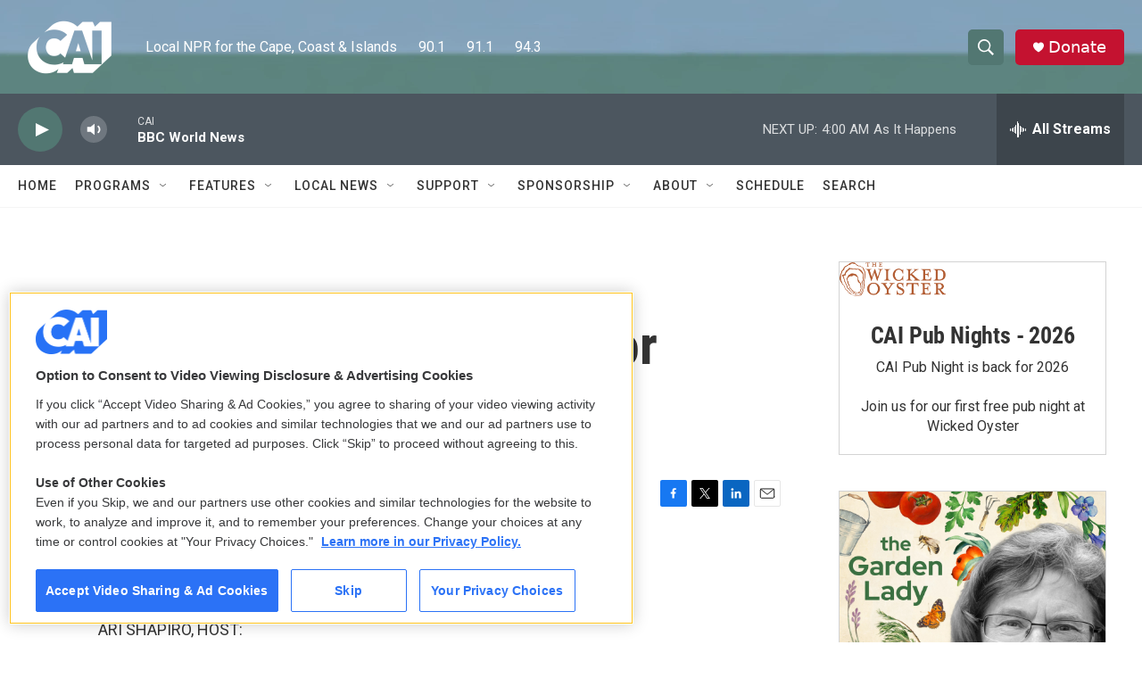

--- FILE ---
content_type: text/html; charset=utf-8
request_url: https://www.google.com/recaptcha/api2/aframe
body_size: 266
content:
<!DOCTYPE HTML><html><head><meta http-equiv="content-type" content="text/html; charset=UTF-8"></head><body><script nonce="tZ875PePNPEir1UjpPXcSg">/** Anti-fraud and anti-abuse applications only. See google.com/recaptcha */ try{var clients={'sodar':'https://pagead2.googlesyndication.com/pagead/sodar?'};window.addEventListener("message",function(a){try{if(a.source===window.parent){var b=JSON.parse(a.data);var c=clients[b['id']];if(c){var d=document.createElement('img');d.src=c+b['params']+'&rc='+(localStorage.getItem("rc::a")?sessionStorage.getItem("rc::b"):"");window.document.body.appendChild(d);sessionStorage.setItem("rc::e",parseInt(sessionStorage.getItem("rc::e")||0)+1);localStorage.setItem("rc::h",'1768985307300');}}}catch(b){}});window.parent.postMessage("_grecaptcha_ready", "*");}catch(b){}</script></body></html>